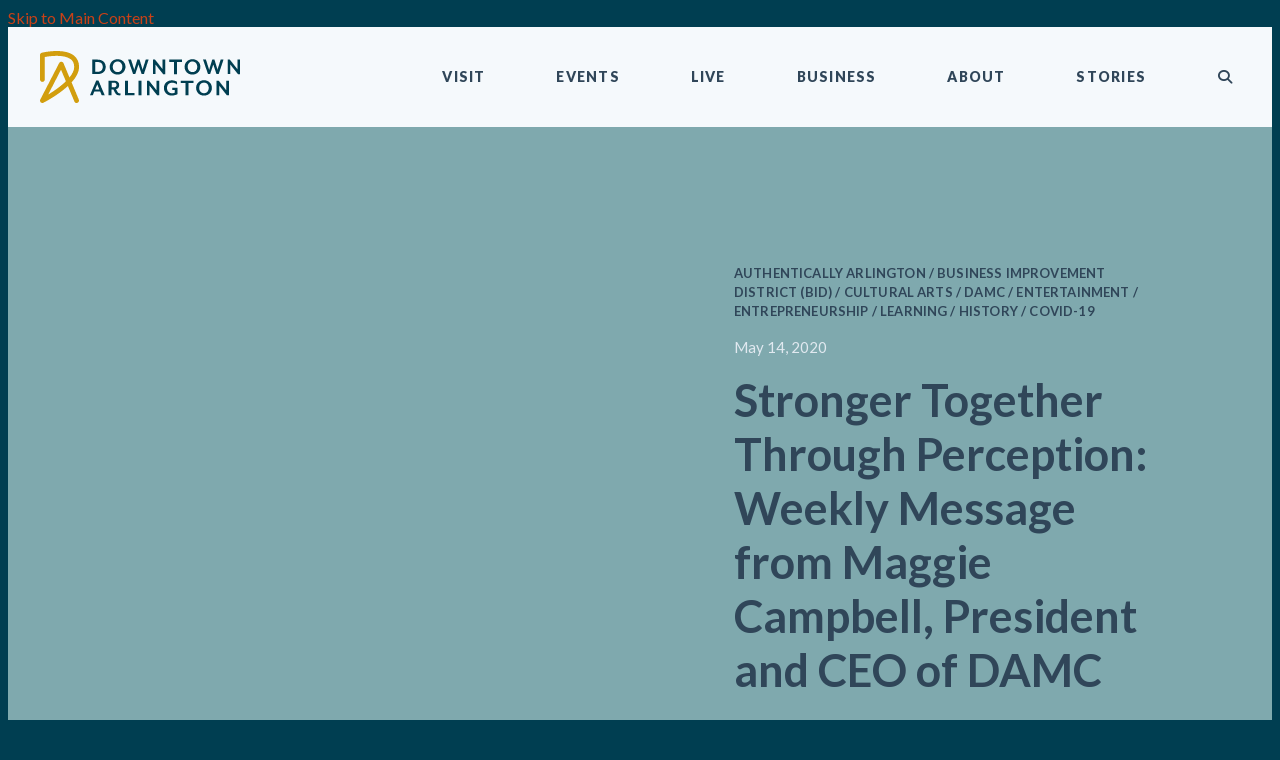

--- FILE ---
content_type: text/html; charset=UTF-8
request_url: https://downtownarlington.org/post/stronger-together-through-perception-weekly-message-from-maggie-campbell-president-and-ceo-of-damc
body_size: 9520
content:

<!doctype html>
<html lang="en" prefix="og: http://ogp.me/ns#">
<head>
  <meta charset="utf-8">
  <meta name="viewport" content="width=device-width, initial-scale=1">

  <title>Stronger Together Through Perception: Weekly Message from Maggie Campbell, President and CEO of DAMC | Downtown Arlington, TX</title>
  <link rel="canonical" href="https://downtownarlington.org/post/stronger-together-through-perception-weekly-message-from-maggie-campbell-president-and-ceo-of-damc">
  <meta name="robots" content="index, follow">
  <meta name="description" content="Stronger Together Through Perception: Weekly Message from Maggie Campbell, President and CEO of DAMC | Downtown Arlington, TX">

  <link rel="preconnect" href="https://ctycms.com/">
  <link rel="preconnect" href="https://img.ctykit.com/">
  <link rel="preconnect" href="https://fonts.googleapis.com">
  <link rel="preconnect" href="https://fonts.gstatic.com" crossorigin>

  <link rel="icon" href="/favicon.ico" sizes="any">
  <link rel="icon" href="/favicon.svg" type="image/svg+xml">
  <link rel="apple-touch-icon" href="/apple-touch-icon.png">
  <link rel="manifest" href="/site.webmanifest">
  
 	<link rel="stylesheet" href="https://ctycms.com/tx-arlington/css/cty_css_v21.min.css"> 
  
  <link rel="stylesheet" href="/_templates/_styles.css?v=5">
  <link rel="stylesheet" media="(max-width: 991px)" href="/_templates/_styles-mobile-only.css?v=4">
  <link rel="stylesheet" media="(min-width: 992px)" href="/_templates/_styles-desktop-only.css?v=4">

  <link rel="stylesheet" href="//fonts.googleapis.com/css?family=Lato:400,700,900&display=swap">
 
  <script defer src="https://kit.fontawesome.com/1872c177cb.js" crossorigin="anonymous"></script>

<script async src="https://www.googletagmanager.com/gtag/js?id=UA-158284390-1"></script>
<script>
  window.dataLayer = window.dataLayer || [];
  function gtag(){dataLayer.push(arguments);}
  gtag('js', new Date());
  gtag('config', 'UA-158284390-1');
</script>
<!-- Facebook Pixel Code -->
<script>
!function(f,b,e,v,n,t,s)
{if(f.fbq)return;n=f.fbq=function(){n.callMethod?
n.callMethod.apply(n,arguments):n.queue.push(arguments)};
if(!f._fbq)f._fbq=n;n.push=n;n.loaded=!0;n.version='2.0';
n.queue=[];t=b.createElement(e);t.async=!0;
t.src=v;s=b.getElementsByTagName(e)[0];
s.parentNode.insertBefore(t,s)}(window,document,'script',
'https://connect.facebook.net/en_US/fbevents.js');
 fbq('init', '529142241364756'); 
fbq('track', 'PageView');
</script>
<!-- End Facebook Pixel Code -->  

</head>
<body>

  
<!-- Facebook Pixel Code -->
<noscript><img height="1" width="1" src="https://www.facebook.com/tr?id=529142241364756&ev=PageView&noscript=1"/></noscript>
<!-- End Facebook Pixel Code -->  
	
<a class="visually-hidden-focusable" href="#page-content">Skip to Main Content</a>
	
<div id="page-wrap">
<header>	
<div id="page-header">
		
<div class="header-wrap">
	<div class="container-fluid">
		<div class="nav-wrap">
			<div class="nav-label">
				<div class="nav-logo"><a href="/" aria-label="Home"><svg xmlns="http://www.w3.org/2000/svg" width="200" height="52" viewBox="0 0 200 52">
<g>
	<path class="nav-logo-st0" d="M31.6,31.4c5-5.5,7.5-10.7,7.5-15.4c0-4.9-1.8-8.7-5.2-11.5c-10-7.9-31.1-3-32-2.8C0.8,1.9,0,2.9,0,4v24.5   c0,1.3,1.1,2.4,2.4,2.4s2.4-1.1,2.4-2.4V6c4.8-0.9,19.3-3,26,2.3c2.3,1.8,3.4,4.3,3.4,7.7c0,3.1-1.6,6.6-4.7,10.5l-6-14.3   c-0.4-0.9-1.2-1.4-2.1-1.5c-0.9-0.1-1.8,0.5-2.2,1.3L0.3,48.5c-0.5,0.9-0.3,2.1,0.4,2.8C1.2,51.8,1.8,52,2.4,52   c0.4,0,0.7-0.1,1.1-0.3c0.6-0.3,14.2-7.3,24.4-16.7l6.5,15.5c0.4,0.9,1.2,1.5,2.2,1.5c0.3,0,0.6-0.1,0.9-0.2   c1.2-0.5,1.8-1.9,1.3-3.2L31.6,31.4z M25.9,30.3c-5.8,5.6-13.1,10.5-17.7,13.2L21,18.7L25.9,30.3z"/>
  	<path class="nav-logo-st1" d="M57.4,23.1h-5.1V8.6h5.1c5.8,0,8.3,3.3,8.3,7.3C65.7,19.9,63.2,23.1,57.4,23.1z M57.3,11h-2v9.8h2     c4,0,5.4-2,5.4-4.9C62.7,13,61.3,11,57.3,11z"/>
  	<path class="nav-logo-st1" d="M77.6,23.6c-4.5,0-7.9-3.2-7.9-7.7c0-4.5,3.5-7.7,7.9-7.7c4.4,0,7.9,3.2,7.9,7.7     C85.4,20.3,82,23.6,77.6,23.6z M77.6,10.5c-2.9,0-4.8,2.2-4.8,5.3s1.9,5.3,4.8,5.3c2.9,0,4.7-2.2,4.7-5.3S80.4,10.5,77.6,10.5z"/>
  	<path class="nav-logo-st1" d="M103.9,23.1h-2.2l-2.9-8.7c-0.1-0.3-0.3-1-0.3-1.1c0,0-0.2,0.8-0.3,1.1l-2.9,8.7h-2.2l-5-14.6h2.9l2.9,9.1     c0.1,0.3,0.3,1.3,0.3,1.4l0.4-1.4l2.8-9.1h2.1l2.8,9.1c0.1,0.3,0.3,1.4,0.3,1.4s0.2-1,0.3-1.4l2.9-9.1h2.8L103.9,23.1z"/>
  	<path class="nav-logo-st1" d="M123.1,23.1l-7.6-9.6v9.6h-2.6V8.6h2.1l7.6,9.6V8.6h2.6v14.6H123.1z"/>
  	<path class="nav-logo-st1" d="M137.1,10.9v12.3h-3V10.9h-4.9V8.6H142v2.3H137.1z"/>
  	<path class="nav-logo-st1" d="M152.5,23.6c-4.5,0-7.9-3.2-7.9-7.7c0-4.5,3.5-7.7,7.9-7.7c4.4,0,7.9,3.2,7.9,7.7     C160.3,20.3,156.9,23.6,152.5,23.6z M152.5,10.5c-2.9,0-4.8,2.2-4.8,5.3s1.9,5.3,4.8,5.3c2.9,0,4.7-2.2,4.7-5.3     S155.3,10.5,152.5,10.5z"/>
  	<path class="nav-logo-st1" d="M178.7,23.1h-2.2l-2.9-8.7c-0.1-0.3-0.3-1-0.3-1.1c0,0-0.2,0.8-0.3,1.1l-2.9,8.7H168l-5-14.6h2.9l2.9,9.1     c0.1,0.3,0.3,1.3,0.3,1.4l0.4-1.4l2.8-9.1h2.1l2.8,9.1c0.1,0.3,0.3,1.4,0.3,1.4s0.2-1,0.3-1.4l2.9-9.1h2.8L178.7,23.1z"/>
  	<path class="nav-logo-st1" d="M197.9,23.1l-7.6-9.6v9.6h-2.6V8.6h2.1l7.6,9.6V8.6h2.6v14.6H197.9z"/>
  	<path class="nav-logo-st1" d="M61.7,44.2l-1.5-3.6h-5.9l-1.5,3.6H50l6.2-14.6h2.3l6.2,14.6H61.7z M57.3,33.3l-2.2,5.3h4.3L57.3,33.3z"/>
  	<path class="nav-logo-st1" d="M79.1,44.4c-1.7,0-3.1-0.8-4.2-2.9l-1.6-3.1h-1.7v5.8h-3V29.7h5.7c3.4,0,4.9,2,4.9,4.4     c0,2.1-1.2,3.7-3.2,4.1l1.4,2.5c0.7,1.3,1.4,1.7,2.4,1.7c0.3,0,0.5,0,0.8-0.1v1.9C80.3,44.3,79.6,44.4,79.1,44.4z M71.7,36.3h2.3     c1.8,0,2.5-1,2.5-2.3c0-1.3-0.7-2.3-2.5-2.3h-2.3V36.3z"/>
  	<path class="nav-logo-st1" d="M84.9,44.2V29.7h3v12.3h6.5v2.3H84.9z"/>
  	<path class="nav-logo-st1" d="M98.5,44.2V29.7h3v14.6H98.5z"/>
  	<path class="nav-logo-st1" d="M117.1,44.2l-7.6-9.6v9.6h-2.6V29.7h2.1l7.6,9.6v-9.6h2.6v14.6H117.1z"/>
  	<path class="nav-logo-st1" d="M131.6,44.6c-4.2,0-7.7-3-7.7-7.7s3.7-7.6,7.9-7.6c1.9,0,3.9,0.6,5.2,1.5v2.7c-1.2-1-2.7-1.8-4.9-1.8     c-3,0-5.1,2-5.1,5.3c0,3.3,2.1,5.3,5,5.3c1.1,0,2.1-0.2,2.8-0.6V39h-2.6v-2.2h5.4v6.4C136.7,43.5,134.4,44.6,131.6,44.6z"/>
  	<path class="nav-logo-st1" d="M148.6,32v12.3h-3V32h-4.9v-2.3h12.8V32H148.6z"/>
  	<path class="nav-logo-st1" d="M164,44.6c-4.5,0-7.9-3.2-7.9-7.7s3.5-7.7,7.9-7.7c4.4,0,7.9,3.2,7.9,7.7S168.5,44.6,164,44.6z M164,31.6     c-2.9,0-4.8,2.2-4.8,5.3s1.9,5.3,4.8,5.3c2.9,0,4.7-2.2,4.7-5.3S166.9,31.6,164,31.6z"/>
  	<path class="nav-logo-st1" d="M186.8,44.2l-7.6-9.6v9.6h-2.6V29.7h2.1l7.6,9.6v-9.6h2.6v14.6H186.8z"/>
</g>
</svg></a></div>	   
	    		<div class="nav-toggle"><div class="nav-toggle-open"><i aria-hidden="true" class="far fa-bars"></i></div><div class="nav-toggle-close"><i aria-hidden="true" class="far fa-times"></i></div></div>
	    	</div>
			<div id="nav-drawer">
				<nav>
				<div id="primary-nav">			
					

<ul>
<li class="leaf-1"><div class="menu-set"><a href="/visit">Visit</a>
	<div class="mobile-toggle toggle-off"><span class="toggle-up"><i class="fas fa-chevron-up"></i></span><span class="toggle-down"><i class="fas fa-chevron-down"></i></span></div></div>
	<ul>
		<li><a href="/visit/eat-and-drink">Eat &amp; Drink</a></li>
		<li><a href="/visit/arts-and-culture">Arts &amp; Culture</a></li>
		<li><a href="/visit/shop-and-play">Shop &amp; Play</a></li>
		<li><a href="/visit/live-and-work">Live &amp; Work</a></li>
		<li><a href="/visit/getting-around">Getting Around</a></li>
	</ul>
</li>
<li class="leaf-2"><div class="menu-set"><a href="/events">Events</a>
	<div class="mobile-toggle toggle-off"><span class="toggle-up"><i class="fas fa-chevron-up"></i></span><span class="toggle-down"><i class="fas fa-chevron-down"></i></span></div></div>
	<ul>
		<li><a href="/events/carshow">Downtown Arlington Classic Car Show</a></li>
		<li><a href="/events/calendar">Events Calendar</a>
			<ul class="nav-tertiary">
				<li><a href="/events/calendar/submit">Submit An Event</a></li>
			</ul></li>
		<li><a href="/events/firstthursdays">First Thursdays</a>
			<ul class="nav-tertiary">
				<li><a href="/events/firstthursdays/business-participation">Business Participation</a></li>
				<li><a href="/events/firstthursdays/artist-information">Artist Information</a></li>
			</ul></li>
		<li><a href="/events/farmers-market">Downtown Arlington Farmers Market</a></li>
	</ul>
</li>
<li class="leaf-3"><div class="menu-set"><a href="/live">Live</a>
	<div class="mobile-toggle toggle-off"><span class="toggle-up"><i class="fas fa-chevron-up"></i></span><span class="toggle-down"><i class="fas fa-chevron-down"></i></span></div></div>
	<ul>
		<li><a href="/live/housing">Housing</a></li>
		<li><a href="/live/doggiedepot">The Doggie Depot</a></li>
		<li><a href="/live/community">Community</a></li>
		<li><a href="/live/resident-resources">Resident Resources</a></li>
		<li><a href="/live/paths">Paths</a></li>
	</ul>
</li>
<li class="leaf-4"><div class="menu-set"><a href="/do-business">Business</a>
	<div class="mobile-toggle toggle-off"><span class="toggle-up"><i class="fas fa-chevron-up"></i></span><span class="toggle-down"><i class="fas fa-chevron-down"></i></span></div></div>
	<ul>
		<li><a href="/do-business/economic-development">Economic Development</a>
			<ul class="nav-tertiary">
				<li><a href="/do-business/economic-development/development-incentives">Development Incentives</a></li>
				<li><a href="/do-business/economic-development/sales-center">Sales Center</a></li>
			</ul></li>
		<li><a href="/do-business/emerging-projects">Emerging Projects</a>
			<ul class="nav-tertiary">
				<li><a href="/do-business/emerging-projects/completed-projects">Completed Projects</a></li>
			</ul></li>
		<li><a href="/do-business/business-resources">Business Resources</a></li>
		<li><a href="/do-business/down-to-business-podcast">Down To Business Podcast</a></li>
		<li><a href="/do-business/placemaking-micro-grant">Placemaking Micro Grant</a></li>
		<li><a href="/do-business/storefront-improvement-grant-program">Storefront Improvement Grant Program</a></li>
	</ul>
</li>
<li class="leaf-5"><div class="menu-set"><a href="/about">About</a>
	<div class="mobile-toggle toggle-off"><span class="toggle-up"><i class="fas fa-chevron-up"></i></span><span class="toggle-down"><i class="fas fa-chevron-down"></i></span></div></div>
	<ul>
		<li><a href="/about/history">History</a></li>
		<li><a href="/about/cultural-district">Cultural District</a></li>
		<li><a href="/about/business-improvement-district">Business Improvement District</a></li>
		<li><a href="/about/board-and-staff">Board &amp; Staff</a></li>
		<li><a href="/about/arlingtonambassadors">Arlington Ambassadors</a></li>
		<li><a href="/about/contact">Contact</a></li>
		<li><a href="/about/in-the-news">In the News</a></li>
	</ul>
</li>
<li class="leaf-6"><div class="menu-set"><a href="/stories">Stories</a></div></li>
</ul>

				</div>
				<div id="secondary-nav">
					<div class="nav-search">
						<form id="site-search-mobile" method="get" action="/search">
              <label class="visually-hidden-focusable" for="q1">Search</label>
							<input type="text" id="q1" name="q" placeholder="Search" />
							<button type="submit" aria-label="submit"><i aria-hidden="true" title="submit" class="fas fa-search"></i></button>
						</form>
					</div>
				</div>
				<div class="pop-search-spot"><div class="pop-search">
					<div class="pop-search-open">
						<div class="pop-search-open-hold">
							<div class="nav-search">
								<form id="site-search" method="get" action="/search">
                  <label class="visually-hidden-focusable" for="q2">Search</label>
									<input type="text" id="q2" name="q" class="pop-search-kw" placeholder="Search" />
									<button type="submit" aria-label="submit"><i aria-hidden="true" title="submit" class="fas fa-search"></i></button>
								</form>
							</div>
							<div class="nav-search-close">
								<div id="pop-search-button-close"><i aria-label="close search" title="submit" class="fas fa-times"></i></div>
							</div>
						</div>
					</div>
					<div class="pop-search-closed">
						<div id="pop-search-button-open"><i aria-label="open search" title="submit" class="fas fa-search"></i></div>
					</div>	
				</div></div>
			</nav>
			</div><!-- /nav-drawer-->
		</div><!-- /nav-wrap-->
	 </div><!--/container-->
</div><!--/header-wrap-->
</div><!--/#page-header-->
</header>

<main id="page-content">
	
<div class="post-hero-wrap">
	<div class="post-hero-hold ">
		<div class="post-hero-image lazyload" data-src="https://img.ctykit.com/cdn/tx-arlington/images/covid-19-letter-from-maggie.png"></div>
		<div class="post-hero-content">
			<p class="post-hero-content-category">Authentically Arlington / Business Improvement District (BID) / Cultural Arts / DAMC / Entertainment / Entrepreneurship / Learning / History / COVID-19</p>
<p class="post-hero-content-date">May 14, 2020</p>
<h1>Stronger Together Through Perception: Weekly Message from Maggie Campbell, President and CEO of DAMC</h1>
				
		</div>
	</div>
</div>


<div class="container-fluid">
	<div class="row padding-top">
		<div class="col-12 col-lg-9 offset-lg-1 padding-bottom">
			
			<div class="max-width-750">
			
<p>For years, &ldquo;pivoting&rdquo; has been a familiar word in the start-up community. Entrepreneurs know when a business model isn&rsquo;t working, it&rsquo;s time to &ldquo;pivot&rdquo; toward a new solution.&nbsp;</p>

<p>Over the last couple of months, pivoting has evolved from start-up lingo to coronavirus war cry.</p>

<p>Although the term suggests speed, the most successful pivots are not driven by desperation. They&rsquo;re driven by perception. Taking time to first assess, then triage, before the pivot maximizes the potential for recovery. Perceptive pivoting can actually be a tool to discover opportunities, gaps in training, or unmet customer needs or problems to solve.</p>

<p>Arlington City Manager Trey Yelverton and I have become fond of using a sailing analogy as an alternative to &ldquo;pivoting.&rdquo; When there are no prevailing winds, a good sailor takes advantage of the stall. She makes repairs, tightens the sails, and adjusts her course so she&rsquo;s ready to catch the wind as soon as it picks back up.</p>

<p>Two things are for certain: Downtown Arlington businesses understand our customers are facing new problems, and we&#39;re eager to offer solutions. We thank you for standing by us as we all begin again to set sail.</p>

<h3><br />
NEXT DAMC PODCAST EXPLORES ROOTS OF REVITALIZATION: MAY 14 AT 4:00 P.M.&nbsp;&nbsp;</h3>

<p>Recently featured in the Fort Worth Star-Telegram, the <a href="https://www.star-telegram.com/news/local/arlington/article242529881.html"><strong>Downtown Arlington Roots</strong></a> podcast series is turning its attention this week to power of perceiving what&rsquo;s possible.&nbsp;</p>

<p>In spite of the coronavirus pandemic, we can still perceive the sweeping impact of Downtown Arlington&rsquo;s renaissance. Join me Thursday, May 14 at 4:00 p.m. for <a href="https://www.facebook.com/events/835308246949198"><em><strong>Roots of Revitalization</strong></em></a>, the next episode in our Downtown Arlington Roots podcast series. I&rsquo;ll be chatting with &ldquo;Downtown Tony&rdquo; Rutigliano, owner of Urban Alchemy, longtime Arlington leader Tom Cravens, and Tom&rsquo;s daughter Tarrant County Judge Mary Tom Cravens Curnutt about our homegrown story of big dreams, tenacity, reinvention and community building.</p>

<p>Enjoy the entire Downtown Arlington Roots series anytime and anywhere you listen to podcasts, including iTunes, Spotify, <a href="https://www.youtube.com/channel/UCsbGH9fg1KdYZh3EBanr2hQ/featured">YouTube</a>, and <a href="https://www.facebook.com/events/835308250282531">Downtown Arlington Facebook Live</a>:</p>

<ul>
<li>Episode One. <em><strong>Uprooted: The History of the Texas Rangers</strong></em> with John Blake, executive vice president of the Texas Rangers, and Parker Vandergriff, grandson of Mayor Tom Vandergriff.&nbsp;</li>
<li>Episode Two. <em><strong>Puttin&rsquo; Down Roots</strong></em>, stories of early Arlington with writer and historian O.K. Carter and Geraldine Mills, Executive Director of the Arlington Historical Society and Fielder House.</li>
<li>Episode Three. <em><strong>Rooted in Creativity</strong></em>, which explores the traditions of live music, fine and performing arts, and arts education in Downtown. Joining us is Levitt Pavilion Executive Director Letatia Teykl, 3Di Signs + Design Owner Paul Fulks, and Persis Ann Forster, Artistic Director for Dance Theatre Arlington and Owner of Miss Persis Studio of Dance.</li>
<li>Episode Four. <em><strong>Roots of Revitalization</strong></em> launches at 4:00 p.m. on May 14 and features our conversation with Tony Rutigliano of Urban Alchemy, longtime Arlington leader Tom Cravens, and Mary Tom Cravens Curnutt, Tarrant County Judge Precinct 2.</li>
<li>Our final two episodes, <em><strong>Rerooting: The Origins of Innovation and Reinvention</strong></em>; and <em><strong>Rootin&rsquo; For Each Other: Downtown&rsquo;s Long-standing Commitment to Kindness and Community Service</strong></em>, will be released at 4:00 p.m. Thursday May 21 and May 28 respectively.&nbsp;</li>
</ul>

<p>Find out what the buzz is about! Take a break <strong>Thursday, May14 at 4:00 p.m.</strong> and join Tom, Mary Tom, Tony and me on <a href="https://www.facebook.com/events/835308250282531">Facebook Live</a>.</p>

<h3><br />
LEVITT LIVING ROOM SERIES PRESENTS CARSON MCHONE ON MAY 19&nbsp;</h3>

<p>We love that the <strong>Levitt Living Room Series </strong>is keeping us connected with one of our favorite Downtown traditions that&rsquo;s absolutely free! The next live-streaming event is Tuesday, May 19 with a performance by <strong>Carson McHone</strong>. Be sure to consult <a href="https://downtownarlington.org/visit/downtown-delivers"><strong>Downtown Delivers</strong></a> for all kinds of dinner-at-home options, then tune in to the concert at 7:00 p.m. on the Levitt&rsquo;s <a href="https://www.facebook.com/events/645941109303809/">Facebook Live</a> or <a href="https://www.instagram.com/levittarlington/">Instagram Live</a>.</p>

<h3><br />
CONCERT IN YOUR CAR? STOP CURBSIDE FIRST IN DOWNTOWN&nbsp;&nbsp;</h3>

<p>Earlier this week, the <strong>Texas Rangers</strong> announced a new <a href="https://www.mlb.com/rangers/tickets/events/concert-in-your-car#tickets"><strong>Concert in Your Car</strong></a> series featuring The Eli Young Band, Whiskey Myers, Pat Green, Josh Abbott Band and Kevin Fowler. The 4-day event, which takes place Jun 4-7, is &quot;designed to give music fans the live show experience while still maintaining social distancing.&rdquo;</p>

<p>Two logistical details of Concert in Your Car are of particular interest. First, tickets are being sold by the car instead of per person. Second, concessions will not be available. Instead, attendees are encouraged to bring food and drinks including alcohol (for those aged 21 or older) to consume inside their cars (no tailgating permitted). Given the success of <a href="https://downtownarlington.org/visit/downtown-delivers"><strong>Downtown Delivers</strong></a>, our one-stop platform of to-go ordering and curbside pick-up options, we&rsquo;ll be ramping up our outreach efforts to ensure that Downtown Arlington is the first choice for concert-goers.<br />
&nbsp;</p>

<h3>TAKING CARE OF BUSINESS&nbsp; &nbsp;</h3>

<p>While a new round of announcements on reopening businesses are expected by Governor Greg Abbott on May 18, some Downtown Arlington bar owners are considering a step that will take place sooner.</p>

<p>The Texas Bar and Nightclub Alliance is encouraging members across the state to conduct a <strong>soft reopening</strong> Friday, May 15. The opening will not be open to the public, but instead will be a time for staff to <a href="https://www.nbcdfw.com/news/coronavirus/texas-bars-propose-reopening-plan-look-toward-soft-opening/2367688/">prepare themselves and their venues</a> for possible reopening next week. Preparations include employee training, installing tables and chairs to eliminate open areas such as dance floors, cleaning, mask distribution, and installation of hand sanitizing stations.</p>

<h3><br />
FOREVER MAVERICK&nbsp;&nbsp;</h3>

<p>On the second weekend in May, Downtown is ordinarily filled with thousands of friends and family members honoring their special graduate from <strong>The University of Texas at Arlington</strong>. Although the university&rsquo;s Spring 2020 commencement ceremonies are postponed due to the pandemic, UTA is still offering a way this weekend to celebrate your favorite Maverick.</p>

<p>At 7:30 p.m. on Sunday, May 17, UTA Interim President <strong>Teik Lim </strong>and Student Body President <strong>Gavin Mitchell </strong>will cohost <strong>Cheers! To the Class of 2020</strong>, a virtual graduation celebration. The event will stream from <a href="https://www.uta.edu/commencement/index.php">uta.edu/commencement</a> and include unique performances, special messages from across campus, and follower-generated content including photos and videos. To submit photos of your favorite Maverick grad, <a href="https://private.filesanywhere.com/forms/viewform.aspx?formkey=ingou3sqvarndmfzi9f2nc4bkjm8hc4j&amp;C=446">click here to upload</a> or post on social media with the #ForeverMaverick hashtag.</p>

<p>Speaking of &ldquo;Forever Maverick,&rdquo; one of our all-time favorite Mavericks has returned to the university in a new role. Former UTA President <strong>Jim Spaniolo</strong> has been appointed by Interim President Lim to serve as <a href="https://www.theshorthorn.com/news/former-uta-president-james-spaniolo-named-senior-adviser-interim-provost-appointed/article_fdad3976-90af-11ea-ab33-fbe6c2f42931.html">Senior Advisor for External Engagement</a>. In addition to envisioning and building the UTA College Park District during his tenure as president, Jim was instrumental in supporting the formation of the Downtown Arlington Management Corporation and the campaign to build the Levitt Pavilion. Welcome back, Jim!</p>

<p>With the myriad of challenges we still face, how fortunate we are to have Interim President Lim, President Spaniolo, and the vastly talented UTA community in the heart of our district to help us perceive what&rsquo;s possible. Again.&nbsp;</p>

<p><br />
With gratitude,</p>

<p>Maggie Campbell<br />
President and CEO<br />
Downtown Arlington Management Corporation &nbsp;</p>

<p>P.S. If you see <strong>acts of kindness</strong> taking place in Downtown, please share the good news by posting and tagging on social media with #ArlingtonKindness and @cityofarlington.</p>	

	


			</div> <!--max-width-750 -->
		</div>
		<div class="col-12 col-lg-2 order-lg-first padding-bottom">
			
			<div class="sidebar-view-all"><b><a href="/stories"><i aria-hidden="true" class="fas fa-angle-left"></i> &nbsp;View All Stories</a></b></div>
			
			<h4>Share This Event</h4>
			
			<div class="sharing-box">
				<div class="sharing-icons">
					<div class="sharing-square"><a target="_blank" rel="noopener" href="https://www.facebook.com/sharer/sharer.php?u=https%3A%2F%2Fdowntownarlington.org%2Fpost%2Fstronger-together-through-perception-weekly-message-from-maggie-campbell-president-and-ceo-of-damc"><i aria-hidden="true" class="fab fa-facebook-f"></i><span class="sr-only">Share on Facebook</span></a></div><div class="sharing-square"><a target="_blank" rel="noopener" href="https://twitter.com/intent/tweet/?url=https%3A%2F%2Fdowntownarlington.org%2Fpost%2Fstronger-together-through-perception-weekly-message-from-maggie-campbell-president-and-ceo-of-damc&text=via+%40dtarlington"><i aria-hidden="true" class="fab fa-twitter"></i><span class="sr-only">Share on Twitter</span></a></div><div class="sharing-square"><a target="_blank" rel="noopener" href="https://www.linkedin.com/shareArticle?mini=true&url=https%3A%2F%2Fdowntownarlington.org%2Fpost%2Fstronger-together-through-perception-weekly-message-from-maggie-campbell-president-and-ceo-of-damc&title=Stronger+Together+Through+Perception%3A+Weekly+Message+from+Maggie+Campbell%2C+President+and+CEO+of+DAMC&summary=&source=DowntownArlington.org"><i aria-hidden="true" class="fab fa-linkedin-in"></i><span class="sr-only">Share on Linked In</span></a></div>				</div>
			</div>
			
			<h4>Featured Stories</h4>
			
			<ul class="sidebar"><li><a href="/post/support-local-without-spending-a-dime"><div class="sidebar-primary">Support Local Without Spending a Dime</div><div class="sidebar-secondary">Thursday, Jan 15</div></a></li>
<li><a href="/post/looking-back-as-arlington-celebrates-150-years-as-a-city"><div class="sidebar-primary">Looking Back as Arlington Celebrates 150 Years as a City</div><div class="sidebar-secondary">Wednesday, Jan 7</div></a></li>
<li><a href="/post/make-2026-your-best-year-yet-in-downtown-arlington"><div class="sidebar-primary">Make 2026 Your Best Year Yet in Downtown Arlington</div><div class="sidebar-secondary">Thursday, Jan 1</div></a></li>
</ul>
			
		</div>
	</div>
</div>


</main>

<footer>
	<div class="footer-wrap">
		<div class="container-fluid">
			<div class="row">
				<div class="col-12 col-md-8 split-left">
					
					
					<div class="row">
						<div class="col-md center-then-left">
		   			<h5><a href="/visit">Visit</a></h5>
	<ul>
		<li><a href="/visit/eat-and-drink">Eat &amp; Drink</a></li>
		<li><a href="/visit/arts-and-culture">Arts &amp; Culture</a></li>
		<li><a href="/visit/shop-and-play">Shop &amp; Play</a></li>
		<li><a href="/visit/live-and-work">Live &amp; Work</a></li>
		<li><a href="/visit/getting-around">Getting Around</a></li>
	</ul>
<h5><a href="/events">Events</a></h5>
	<ul>
		<li><a href="/events/carshow">Downtown Arlington Classic Car Show</a></li>
		<li><a href="/events/calendar">Events Calendar</a></li>
		<li><a href="/events/firstthursdays">First Thursdays</a></li>
		<li><a href="/events/farmers-market">Downtown Arlington Farmers Market</a></li>
	</ul>
</div><div class="col-md center-then-left">
<h5><a href="/live">Live</a></h5>
	<ul>
		<li><a href="/live/housing">Housing</a></li>
		<li><a href="/live/doggiedepot">The Doggie Depot</a></li>
		<li><a href="/live/community">Community</a></li>
		<li><a href="/live/resident-resources">Resident Resources</a></li>
		<li><a href="/live/paths">Paths</a></li>
	</ul>
<h5><a href="/do-business">Business</a></h5>
	<ul>
		<li><a href="/do-business/economic-development">Economic Development</a></li>
		<li><a href="/do-business/emerging-projects">Emerging Projects</a></li>
		<li><a href="/do-business/business-resources">Business Resources</a></li>
		<li><a href="/do-business/down-to-business-podcast">Down To Business Podcast</a></li>
		<li><a href="/do-business/placemaking-micro-grant">Placemaking Micro Grant</a></li>
		<li><a href="/do-business/storefront-improvement-grant-program">Storefront Improvement Grant Program</a></li>
	</ul>
</div><div class="col-md center-then-left">
<h5><a href="/about">About</a></h5>
	<ul>
		<li><a href="/about/history">History</a></li>
		<li><a href="/about/cultural-district">Cultural District</a></li>
		<li><a href="/about/business-improvement-district">Business Improvement District</a></li>
		<li><a href="/about/board-and-staff">Board &amp; Staff</a></li>
		<li><a href="/about/arlingtonambassadors">Arlington Ambassadors</a></li>
		<li><a href="/about/contact">Contact</a></li>
		<li><a href="/about/in-the-news">In the News</a></li>
	</ul>
<h5><a href="/stories">Stories</a></h5>					</div>
				</div>
					
					
				</div>
				<div class="col-12 col-md-4 split-right center-then-left">
					<div class="footer-social">
						<a href="https://www.facebook.com/DowntownArlingtonTexas" rel="noopener" target="_blank" aria-label="Facebook"><i aria-hidden="true" class="fab fa-facebook-square"></i></a>
						<a href="https://www.twitter.com/dtarlington" rel="noopener" target="_blank" aria-label="Twitter"><i aria-hidden="true" class="fab fa-twitter-square"></i></a>
						<a href="https://www.youtube.com/channel/UCsbGH9fg1KdYZh3EBanr2hQ" rel="noopener" target="_blank" aria-label="YouTube"><i aria-hidden="true" class="fab fa-youtube"></i></a>
						<a href="https://www.instagram.com/dtarlington" rel="noopener" target="_blank" aria-label="Instagram"><i aria-hidden="true" class="fab fa-instagram"></i></a>
					</div>
					<div class="footer-subscribe">
						<h5>Subscribe to our Newsletter</h5>
						<p>You’ll receive notifications about <br />Downtown Arlington events, <br />opportunities and more!</p>
						<p><a href="/subscribe" class="btn btn-brand-footer">Subscribe &nbsp;<i aria-hidden="true" class="fas fa-paper-plane"></i></a></p>
						<p><a href="/events/calendar/submit" class="btn btn-brand-footer">Submit An Event &nbsp;<i aria-hidden="true" class="fas fa-calendar-star"></i></a></p>
					</div>
					<div class="footer-legal">
						<p>&copy; 2026 <a href="/">Downtown Arlington</a></p>
						<p><a href="/privacy-policy">Privacy Policy</a> | <a href="/members/login">Member Portal</a></p>
					</div>
				</div>
			</div>
		</div>
	</div>
</footer>

</div><!-- /#page-wrap -->


<!-- scripts -->
<script src="https://ctycms.com/tx-arlington/js/cty_js_v6.min.js"></script>
       
<script>
  window.addEventListener('DOMContentLoaded', function() {
    var indata = {uid: '4790319','w':document.documentElement.clientWidth,'h':document.documentElement.clientHeight,'mt':'47','c':'658'};
    fetch("/citywatch.php", { method: "POST", headers: {'Content-Type': 'application/json'}, body: JSON.stringify(indata) });
  });
  
</script>  


</body>
</html>